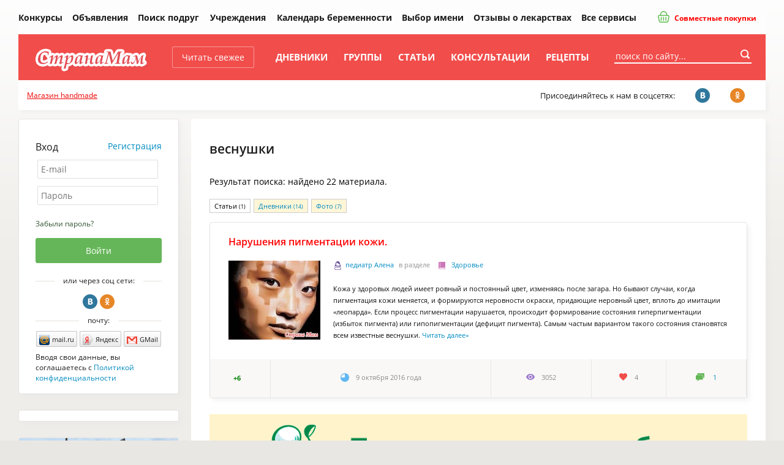

--- FILE ---
content_type: text/html; charset=windows-1251
request_url: https://www.stranamam.ru/tags/11271/
body_size: 13757
content:
  <!DOCTYPE html PUBLIC "-//W3C//DTD XHTML 1.0 Transitional//EN" "http://www.w3.org/TR/xhtml1/DTD/xhtml1-transitional.dtd">
<html xmlns="http://www.w3.org/1999/xhtml">
<head>
  <meta http-equiv="Content-Type" content="text/html; charset=windows-1251" />
  <title>веснушки - Страна Мам</title>
        <meta name="keywords" content="веснушки"/>
      <meta name="description" content="веснушки"/>
      <meta name="viewport" content="width=device-width, initial-scale=1" />
    
  <link rel="preload" href="https://www.stranamam.ru/css/new/fonts.css" as="style">
  
  <link href="https://www.stranamam.ru/css/new/main.min.css?v=2.12" rel="stylesheet" type="text/css" />
    <link href="https://www.stranamam.ru/css/new/responsive.min.css?v=1.27" rel="stylesheet" type="text/css" />

  
  <!--[if lte IE 8]>
  <link href="https://www.stranamam.ru/css/new/ie.css" rel="stylesheet" type="text/css" />
  <![endif]-->

  <meta name="SKYPE_TOOLBAR" content="SKYPE_TOOLBAR_PARSER_COMPATIBLE" />

  
  <meta property="fb:app_id" content="497428053723194" />

  <meta property="og:site_name" content="Страна Мам" />
  <meta property="og:type" content="article" />
  <meta property="twitter:card" content="summary_large_image" />
  <meta property="twitter:site" content="@stranamam" />

          <meta property="og:description" content="веснушки" />
  <meta property="vk:description" content="веснушки" />
  <meta property="twitter:description" content="веснушки" />
      

  

  <!--[if IE 8]>
  <link href="https://www.stranamam.ru/css/ie8v2.css" rel="stylesheet" type="text/css" />
  <![endif]-->
    <script type="text/javascript" src="https://www.stranamam.ru/js/libs4.js?v=0.6"></script>
    <script type="text/javascript" src="https://www.stranamam.ru/js/common18.js?v=2.35"></script>
  <script type="text/javascript" src="https://www.stranamam.ru/js/new/common.js?v=0.2"></script>
  <script type="text/javascript" src="https://www.stranamam.ru/js/new/mobile.js?v=1.8"></script>

  
  
    
    
  
  
  
  
  
          
  
    <script src="https://login.mediafort.ru/jslogin.php?mode=autologin&site=stranamam" type="text/javascript"></script>
  
  

  
  
  <!-- Yandex.RTB -->
  <script>window.yaContextCb=window.yaContextCb||[]</script>
  <script src="https://yandex.ru/ads/system/context.js" async></script>

  <link rel="apple-touch-icon" sizes="57x57" href="https://i.stranamam.ru/i/apple-touch-icon-57x57.png">
  <link rel="apple-touch-icon" sizes="114x114" href="https://i.stranamam.ru/i/apple-touch-icon-114x114.png">
  <link rel="apple-touch-icon" sizes="72x72" href="https://i.stranamam.ru/i/apple-touch-icon-72x72.png">
  <link rel="apple-touch-icon" sizes="144x144" href="https://i.stranamam.ru/i/apple-touch-icon-144x144.png">
  <link rel="apple-touch-icon" sizes="60x60" href="https://i.stranamam.ru/i/apple-touch-icon-60x60.png">
  <link rel="apple-touch-icon" sizes="120x120" href="https://i.stranamam.ru/i/apple-touch-icon-120x120.png">
  <link rel="apple-touch-icon" sizes="76x76" href="https://i.stranamam.ru/i/apple-touch-icon-76x76.png">
  <link rel="apple-touch-icon" sizes="152x152" href="https://i.stranamam.ru/i/apple-touch-icon-152x152.png">
  
  
  <script>
    var spart='';
    var servertime = 1769694658;
    var current_user_id = 0;
    var current_user_rating = 0;
  </script>

  
  </head>
<body  >
    <!-- Yandex.Metrika counter -->
  <script type="text/javascript">
    if (screen.width > 980) {
      (function(m,e,t,r,i,k,a){m[i]=m[i]||function(){(m[i].a=m[i].a||[]).push(arguments)};
      m[i].l=1*new Date();k=e.createElement(t),a=e.getElementsByTagName(t)[0],k.async=1,k.src=r,a.parentNode.insertBefore(k,a)})
      (window, document, "script", "https://mc.yandex.ru/metrika/tag.js", "ym");

      ym(26287980, "init", {
        clickmap:true,
        trackLinks:true,
        accurateTrackBounce:true,
        webvisor:true,
        params: {
          
          ip_address: "3.17.204.119",
                                                  
        }
      });
    } else {
      setTimeout(() => {
        (function(m,e,t,r,i,k,a){m[i]=m[i]||function(){(m[i].a=m[i].a||[]).push(arguments)};
        m[i].l=1*new Date();k=e.createElement(t),a=e.getElementsByTagName(t)[0],k.async=1,k.src=r,a.parentNode.insertBefore(k,a)})
        (window, document, "script", "https://mc.yandex.ru/metrika/tag.js", "ym");

        ym(26287980, "init", {
          clickmap:true,
          trackLinks:true,
          accurateTrackBounce:true,
          webvisor:true,
          params: {
              
            ip_address: "3.17.204.119",
                                                                      
          }
        });
      }, 5000);
    }
  </script>
  <noscript><div><img src="https://mc.yandex.ru/watch/26287980" style="position:absolute; left:-9999px;" alt="" /></div></noscript>
  <!-- /Yandex.Metrika counter -->
  
  <script type="text/javascript">
    // liveinternet
    new Image(1, 1).src = "//counter.yadro.ru/hit;womanmediafort?r" + escape(document.referrer) + ((typeof(screen) == "undefined") ? "" : ";s" + screen.width + "*" + screen.height + "*" + (screen.colorDepth ? screen.colorDepth : screen.pixelDepth)) + ";u" + escape(document.URL) + ";" + Math.random();
  </script>

  <!-- Rating@Mail.ru counter -->
  <script type="text/javascript">
    var _tmr = window._tmr || (window._tmr = []);
    _tmr.push({id: "1717484", type: "pageView", start: (new Date()).getTime()});
    (function (d, w, id) {
      if (d.getElementById(id)) return;
      var ts = d.createElement("script"); ts.type = "text/javascript"; ts.async = true; ts.id = id;
      ts.src = (d.location.protocol == "https:" ? "https:" : "http:") + "//top-fwz1.mail.ru/js/code.js";
      var f = function () {var s = d.getElementsByTagName("script")[0]; s.parentNode.insertBefore(ts, s);};
      if (w.opera == "[object Opera]") { d.addEventListener("DOMContentLoaded", f, false); } else { f(); }
    })(document, window, "topmailru-code");
  </script><noscript><div>
    <img src="//top-fwz1.mail.ru/counter?id=1717484;js=na" style="border:0;position:absolute;left:-9999px;" alt="" />
  </div></noscript>
  <!-- //Rating@Mail.ru counter -->



  <!-- Begin comScore Tag -->
  <script>
    var _comscore = _comscore || [];
    _comscore.push({c1: "2", c2: "20076055"});
    (function() {
      var s = document.createElement("script"), el = document.getElementsByTagName("script")[0];
      s.async = true;
      s.src = (document.location.protocol == "https:" ? "https://sb" : "http://b") + ".scorecardresearch.com/beacon.js";
      el.parentNode.insertBefore(s, el);
    })();
  </script>
  <noscript>
    <img src="http://b.scorecardresearch.com/p?c1=2&c2=20076055&cv=2.0&cj=1"/>
  </noscript>
  <!-- End comScore Tag -->
  
    
  
      
      <script type="text/javascript">
        if(screen.width > 800) {
          var url='https://beta.mediafort.ru/show.php?placeid=191&zone=&rnd='+Math.round(Math.random()*100000);
          document.write('<scr'+'ipt type="text/javascript" src="'+url+'"><\/scr'+'ipt>');
        }
      </script>
    
      
  <input type="radio" id="mobile-menu-radio" name="mobile-menu" value="menu" />
  <input type="radio" id="mobile-auth-radio" name="mobile-menu" value="auth" />
  <input type="radio" id="mobile-search-radio" name="mobile-menu" value="search" />
  <input type="radio" id="mobile-cat-radio" name="mobile-menu" value="cat" />
  <input type="radio" id="mobile-none-radio" name="mobile-menu" value="none" />

  <div id="mobile-menu-panel">
    <label for="mobile-menu-radio" id="mobile-menu-label" class="n-i-b n-icons-48-b n-icons-menu-b"></label>
    <label for="mobile-auth-radio" id="mobile-auth-label" class="n-i-b n-icons-48-b n-icons-user-b" style="position:relative">
          </label>
    <label for="mobile-search-radio" id="mobile-search-label" class="n-i-b n-icons-48-b n-icons-search48-b"></label>
    <label for="mobile-cat-radio" id="mobile-cat-label" class="n-i-b n-icons-48-b n-icons-cat-b"></label>
    <label for="mobile-none-radio" id="mobile-none-label"></label>
  </div>
  
  <label for="mobile-none-radio" id="mobile-none-bg" name="mobile-menu" value="none"></label>
    
  <div id="vtip">
    <img id="vtipArrow" src="https://i.stranamam.ru/i/tip-arrow.gif" alt=""><img id="vtipArrow2" class="d-none" src="https://i.stranamam.ru/i/tip-arrow-v.gif" alt="">
    <div id="toptip">
      <div id="bottomtip"><p id="texttip"></p></div>
    </div>
  </div>
  
  <div id="profiletip"></div>

  
  

  
  
  
  <div class="branding-container n-main-branding-container">
    <div class="n-main-menu-parent">    
              <noscript>
          <div class="disabled-js">У вас в браузере отключен Javascript, для корректной работы сайта требуется его включить.</div>
        </noscript>
        <div id="jswrongtime" class="d-none"></div>
      
      

      
      

      

      

      

      
      
      
      
            
      <div id="mainmenu">
  
  <table cellspacing="0" class="n-main-menu-table">
  <tr>
    <td class="n-main-menu-td n-main-menu-logo-td">
                  <a class="n-main-logo" href="https://www.stranamam.ru/"><img class="n-main-logo-img" src="https://i.stranamam.ru/i/menulogo.gif"></a>
    </td>

    <td class="n-main-menu-td n-main-menu-mobile-search-td">
      <div class="n-main-top-search n-main-mobile-search">
        <form class="n-main-top-search-form" action="https://www.stranamam.ru/search/" method="get" accept-charset="UTF-8">
          <input class="n-main-top-search-input" name="q" type="text" onfocus="if(this.value=='поиск по сайту...') this.value='';" value="поиск по сайту...">
          <button class="n-main-top-search-button n-i n-i-b n-icons-24-b" type="submit"></button>
        </form>
      </div>
    </td>
    <td class="n-main-menu-td">
      <a class="n-main-button-style1 n-main-top-menu-link n-main-new" href="https://www.stranamam.ru/">Читать свежее</a></td>
    <td class="n-main-menu-td"><a class="n-main-top-menu-link" href="https://www.stranamam.ru/blogs/">Дневники</a></td>
    <td class="n-main-menu-td"><a class="n-main-top-menu-link" href="https://www.stranamam.ru/communities/">Группы</a></td>
    <td class="n-main-menu-td"><a class="n-main-top-menu-link" href="https://www.stranamam.ru/articles/">Статьи</a></td>
    <td class="n-main-menu-td">
              <a class="n-main-top-menu-link" href="https://www.stranamam.ru/qa/">Консультации</a>
          </td>
    <td class="n-main-menu-td"><a class="n-main-top-menu-link" href="https://www.stranamam.ru/showrecipes/all/" rel="nofollow" target="_blank">Рецепты</a></td>
    <td class="n-main-menu-td" id="mmenu_more">
      <div id="ddsprav">
        <span class="n-main-hide">Ещё</span>

        <div>
          <ul class="n-main-menu-extra">
            <li class="n-main-menu-extra-child">
              <a class="n-main-menu-extra-child-a n-main-menu-extra-child-a-first" href="https://www.stranamam.ru/contests/">Конкурсы</a>
            </li>
            <li class="n-main-menu-extra-child">
              <a class="n-main-menu-extra-child-a" href="https://www.stranamam.ru/board/">Объявления</a></li>
            <li class="n-main-menu-extra-child">
              <a class="n-main-menu-extra-child-a" href="https://www.stranamam.ru/users/">Поиск подруг</a></li>
          </ul>
          <div class="n-main-menu-dropdown">
            <b class="n-main-menu-extra-child n-main-menu-dropdown-active">
              <div class="n-main-menu-dropdown-parent">Учреждения</div>

              <ul class="n-main-menu-dropdown-ul">
                <li class="n-main-menu-dropdown-li">
                  <a class="n-main-menu-dropdown-a" href="https://www.stranamam.ru/catalog/roddoma/">Роддома</a></li>
                <li class="n-main-menu-dropdown-li">
                  <a class="n-main-menu-dropdown-a" href="https://www.stranamam.ru/catalog/detsady/">Детские сады</a></li>
                <li class="n-main-menu-dropdown-li">
                  <a class="n-main-menu-dropdown-a" href="https://www.stranamam.ru/catalog/shkoly/">Школы</a></li>
              </ul>
            </b>
          </div>
          <b class="n-main-hide">Будущей маме:</b>
          <ul>
            <li class="n-main-menu-extra-child">
              <a class="n-main-menu-extra-child-a" href="https://www.stranamam.ru/calendar/">Календарь беременности</a></li>
            <li class="n-main-menu-extra-child">
              <a class="n-main-menu-extra-child-a" href="https://www.stranamam.ru/names/">Выбор имени</a></li>
            <li class="n-main-menu-extra-child">
              <a class="n-main-menu-extra-child-a" href="https://www.stranamam.ru/medicines/">Отзывы о лекарствах</a></li>
            <li class="n-main-menu-extra-child">
              <a class="n-main-menu-extra-child-a" href="https://www.stranamam.ru/services/">Все сервисы</a></li>
          </ul>
        </div>

        <div class="n-main-joint-purchases">
          <a href="http://www.delaempokupki.ru/" target="_blank" rel="nofollow" class="red n-main-joint-purchases-a"><span class="n-icons-joint-purchases n-main-joint-purchases-icon n-i"></span> Совместные покупки</a>
        </div>

      </div>
      <a href="#" class="n-main-hide">Ещё</a></td>
  </tr>
  </table>

  <div class="n-main-socnet n-main-socnet-mobile">
    <div class="n-main-socnet-left">
      Присоединяйтесь к нам в соцсетях:
    </div>
    <div class="n-main-socnet-buttons">
      <a href="http://vk.com/stranamamru" target="_blank" class="stop-vk n-main-soc-button"><span class="n-main-soc-text">ВКонтакте</span>&nbsp;<span class="n-main-soc-icon n-icons-vk n-i2"></span></a>
      <a href="http://www.ok.ru/group/51165071933528" target="_blank" class="stop-ok n-main-soc-button"><span class="n-main-soc-text">facebook</span>&nbsp;<span class="n-main-soc-icon n-icons-ok n-i2"></span></a>
      <a href="https://www.facebook.com/stranamamru/" target="_blank" class="stop-fb n-main-soc-button"><span class="n-main-soc-text">Одноклассники</span>&nbsp;<span class="n-main-soc-icon n-icons-fb n-i2"></span></a>
    </div>
  </div>

  <label for="mobile-search-radio" class="n-main-top-search-toggle n-icons-search15-b n-i-b n-icons-15-b"></label>
  <label for="mobile-none-radio" class="n-main-top-search-toggle-hide"></label>
  <div id="topSearchForm" class="fr n-main-top-search">
    <form class="n-main-top-search-form" action="https://www.stranamam.ru/search/" method="get" accept-charset="UTF-8">
      <input class="n-main-top-search-input" name="q" type="text" onfocus="if(this.value=='поиск по сайту...') this.value='';" value="поиск по сайту...">
      <button class="n-main-top-search-button n-i n-i-b n-icons-24-b" type="submit"></button>
    </form>
  </div>
</div>


      
            
          </div> 

    
    
      <script type="text/javascript">
        if (screen.width <= 980) {
          var url = 'https://beta.mediafort.ru/show.php?placeid=178&zone=&rnd=' + Math.round(Math.random() * 100000);
          document.write('<scr' + 'ipt type="text/javascript" src="' + url + '"><\/scr' + 'ipt>');
        }
      </script>
    
    
    
    <script type="text/javascript">
      if(screen.width < 800) {
        var url='https://beta.mediafort.ru/show.php?placeid=145&zone=&rnd='+Math.round(Math.random()*100000);
        document.write('<scr'+'ipt type="text/javascript" src="'+url+'"><\/scr'+'ipt>');
      }
    </script>
    

    <div class="n-main-menu-extra-down">
      <div>
        
        
        <div>
          
          <div class="n-main-mobile-logo-block">
            <a class="n-main-mobile-logo" href="https://www.stranamam.ru/"><img width="178" height="47" src="https://i.stranamam.ru/i/new/logo_mobile.png" alt=""></a>
          </div>
          
          <div class="fc n-main-socnet">
            <div class="n-main-hide">
              
                            <a href="http://www.delaempokupki.ru/" target="_blank" rel="nofollow" class="red">Совместные покупки</a>
                          </div>
            <div class="n-main-socnet-left">
              <span id="last-ad-link-block" class="n-main-last-ad-link">
                <a class="red" href="https://www.hobbyportal.ru/" target="_blank" rel="nofollow">Магазин handmade</a>
              </span>
              <span id="default-soc-text">
                  Присоединяйтесь к нам в соцсетях:
              </span>
            </div>
            <div id="top-soc-buttons" class="n-main-socnet-buttons">
                <span class="n-main-join-soc-text">Присоединяйтесь к нам в соцсетях:</span>
                <a href="http://vk.com/stranamamru" target="_blank" class="stop-vk n-main-soc-button" rel="nofollow"><span class="n-main-soc-text">ВКонтакте</span>&nbsp;<span class="n-main-soc-icon n-icons-vk n-i2"></span></a>
                <a href="http://www.ok.ru/group/51165071933528" target="_blank" class="stop-ok n-main-soc-button" rel="nofollow"><span class="n-main-soc-text">facebook</span>&nbsp;<span class="n-main-soc-icon n-icons-ok n-i2"></span></a>
                
            </div>
            <script type="text/javascript">
              (function hideblock() {
                var default_soc_text_obj = document.getElementById('default-soc-text');
                var last_ad_link_obj = document.getElementById('last-ad-link-block');
                var top_soc_buttons_obj = document.getElementById('top-soc-buttons');
                var count_childs = 0;
                var childs_length = last_ad_link_obj.childNodes.length;
                for (var i = 0; i < childs_length; i++) {
                  var child = last_ad_link_obj.childNodes[i];
                  if(child.tagName) count_childs++;
                }
                if (count_childs == 0) {
                  last_ad_link_obj.className += ' n-main-hide';
                } else {
                  default_soc_text_obj.className += ' n-main-hide';
                  top_soc_buttons_obj.className += ' n-main-socnet-buttons-right';
                }
              }());
            </script>
          </div>
          <div class="fl n-main-hide read-fresh">
            <div class="fl">
              <a href="https://www.stranamam.ru/" class="refresh">Читать свежее</a>
            </div>
            
          </div>
        </div>
        <table class="n-main-hide" align="center">
        <tr>
          <td>
            

            
            
                      </td>
        </tr>
        </table>
      </div>
    </div>

    <div id="container">
      

      
      

              <!--[if IE 6]>
        <div id="top-browser-str" style="background:#ffff00;color:#000;padding:7px 0px 4px;border-bottom:1px solid #bb0;padding-left:15px;font-size:14px;">
          <strong>Внимание! </strong>Вы используете устаревший браузер Internet Explorer 6, рекомендуем обновить его.
          <a style="color:blue" href="https://www.stranamam.ru/oldbrowser/">Узнать как обновить</a></div>
        <![endif]-->
        
      
      

      <div id="all" class="clear">
        <div id="main-b" class="main-b clear">
          <div id="main">
            <div>
              <div class="merries">
                                                
                <script type="text/javascript">
                  if (screen.width > 800) {
                    var url = 'https://beta.mediafort.ru/show.php?placeid=88&zone=&rnd=' + Math.round(Math.random() * 100000);
                    document.write('<scr' + 'ipt type="text/javascript" src="' + url + '"><\/scr' + 'ipt>');
                  }
                </script>
                            
              </div>

                              
                

                
              


<div class="tags-search maincolumn n-main-right-wide-rounded-block n-main-content-block">
  <div class="adsrem0">    
    <script type="text/javascript">
      var url='https://beta.mediafort.ru/show.php?placeid=113&zone=&rnd='+Math.round(Math.random()*100000);
      document.write('<scr'+'ipt type="text/javascript" src="'+url+'"><\/scr'+'ipt>');
    </script>

    <h1>веснушки</h1>
      
    Результат поиска: найдено 22 
          материала.
        
    <br>
    <br>
	
    <div class="tabs n-users-tabs-style2" style="padding-bottom:10px">
              <a href="https://www.stranamam.ru/tags/article/11271/" class="n-users-tabs-style2-item active">Статьи <small>(1)</small></a>
                    <a href="https://www.stranamam.ru/tags/post/11271/" class="n-users-tabs-style2-item">Дневники <small>(14)</small></a>
                    <a href="https://www.stranamam.ru/tags/photo/11271/" class="n-users-tabs-style2-item">Фото <small>(7)</small></a>
                      </div>

              <div class="tabcontent">
	<div class="mainlist">
    <div class="postlist">
            
              
    
    <div class="item n-main-center-rounded-block">				   
      <div class="title n-main-article-title">
        <a target="_blank" href="https://www.stranamam.ru/article/11924346/" class="red n-main-article-title-a">Нарушения пигментации кожи.</a>
              </div>

      <div class="p n-main-article-content">	
                  <a target="_blank" href="https://www.stranamam.ru/article/11924346/" class="n-main-article-content-image"><img alt="Нарушения пигментации кожи." src="https://st1.stranamam.ru/data/cache/2016oct/09/30/20746783_85402-300x0.jpg" class="n-main-article-content-image-img" /></a>
                <div class="n-main-article-content-right n-main-article-content-text-wimg">
          <div class="n-main-article-title-username">
                          <a rel="nofollow" href="https://www.spletenie.ru/users/pediatr-alena/stranamam/" class="n-i-b n-icons-15-b girl n-main-article-title-username-a rel-profile">педиатр Алена</a>
            
                          в разделе <a target="_blank" class="book n-main-article-title-category n-icons-15-b n-i-b n-icons-book-b" href="https://www.stranamam.ru/cat/zdorovje/">Здоровье</a>
                                  </div>
          <div class="n-main-article-content-text">
            Кожа у здоровых людей имеет ровный и постоянный цвет, изменяясь после загара. Но бывают случаи, когда пигментация кожи меняется, и формируются неровности окраски, придающие неровный цвет, вплоть до имитации «леопарда». Если процесс пигментации нарушается, происходит формирование состояния гиперпигментации (избыток пигмента) или гипопигментации (дефицит пигмента). Самым частым вариантом такого состояния становятся всем известные веснушки.  <a href="https://www.stranamam.ru/article/11924346/" class="more"><span>Читать&nbsp;далее</span>&raquo;</a>
          </div>
        </div>
      </div>		
        
<table class="info n-main-post-info" cellspacing="0">
<tr>
  <td nowrap class="l n-main-post-info-item n-main-post-vote" id="vote11924346"><div class="n-main-vote-counter" style="padding-right:10px;">
  <b class="green">      +6</b>
</div>

</td>
  <td nowrap class="date n-main-post-info-item n-main-post-date n-i-b n-m-r-10-b n-icons-15-b n-icons-time-b">9 октября 2016 года</td>
  <td class="n-main-post-info-item n-main-post-views"><span class="views n-i-b n-icons-views-b n-m-r-10-b n-icons-15-b">3052</span></td>
  <td class="n-main-post-info-item n-main-post-favs"><span class="favs n-i-b n-icons-favs-b n-m-r-10-b n-icons-15-b">4</span></td>
  <td class="r n-main-post-info-item n-main-post-comments n-i-b n-m-r-10-b n-icons-15-b n-icons-comments-b" nowrap>
                  <a href="https://www.stranamam.ru/article/11924346/#comments" class="cms">1 <span class="n-main-show-mobile">комментарий</span></a>
            </td>
</tr>				
</table>						
    </div>
        <div class="clear"></div>

<div style="margin-bottom: 26px;">
  <a href="https://www.stranamam.ru/s-beta/1104" target="_blank">
    <img src="https://i.stranamam.ru/i/povarenok-widget.gif?v=2" alt="" style="width: 100%">
  </a>
  <img src="https://beta.mediafort.ru/textclick.php?id=1104&mode=view" style="position: absolute; width: 1px; height: 1px;">
</div>


  </div>
	</div>
	    <br class="clear">
  <br>
</div>                
    <a class="n-main-underline" href="https://www.stranamam.ru/tags/">Список всех тэгов</a>
  </div>
</div>

  <div id="beta_place_122"></div>
  <script type="text/javascript">
    (function() {
      var bsa = document.createElement('script');
      bsa.type = 'text/javascript';
      bsa.async = true;
      bsa.src = 'https://beta.mediafort.ru/show.php?async=1&placeid=122&zone=&rnd=' + Math.round(Math.random() * 100000);
      (document.getElementsByTagName('head')[0] || document.getElementsByTagName('body')[0]).appendChild(bsa);
    })();
  </script>

</div>
</div><!-- end main -->
</div><!-- end main-b -->

  <div id="left-b">
      <noindex>
          <noindex>

<div id="authForm">
<div class="login_mediafort_guest n-main-left-rounded-block n-main-login-guest">


<div class="n-main-auth-title">
    <span class="n-main-auth-enter">Вход</span> <a href="https://login.mediafort.ru/invite/stranamam/?wf=tl" class="n-main-auth-title-reg">Регистрация</a>
</div>

<div class="toplogin2">
<div class="n-main-auth-inputs">
<form action="https://login.mediafort.ru/login/submit/" method="post">

<input type="hidden" name="backurl" value="https://www.stranamam.ru/tags/11271/">
<input type="hidden" name="site" value="stranamam">
	
	<div style="padding-left:3px;">
	<table cellpadding="0" cellspacing="0">
	<tr>
	<td width="62" class="n-main-hide" style="font-size:14px;color:#444;vertical-align:middle;">E-mail:</td>
	<td><input type="text" id="tl_login_id" onfocus="this.placeholder='';" placeholder="E-mail" name="login" class="txt n-styles-input-rounded1 n-main-login-input"></td>
	</tr>
	<tr>
	<td colspan="2" style="height:12px;"></td>
	</tr>
	<tr>
	<td class="n-main-hide" style="font-size:14px;color:#444;vertical-align:middle;">Пароль:</td>
	<td><input type="password" name="password" onfocus="this.placeholder='';" placeholder="Пароль" id="tl_pwd_id" class="txt n-styles-input-rounded1 n-main-login-input"></td>
	</tr>
	<tr>
	<td colspan="2" style="height:12px;"></td>
	</tr>
	</table>
	</div>
	
	<table class="n-main-table-block">
	<tr class="n-main-tr-block">
	<td class="n-main-td-block n-main-auth-rememberpass" width="121" style="padding-top:10px;"><a href="https://www.stranamam.ru/remind/" style="font-size:12px;color:#353;">Забыли пароль?</a></td>
	<td class="n-main-td-block" align="right"><input type="submit" class="el-btn n-main-button-style2 n-main-auth-button-enter" value="Войти"></td>
	</tr>
	</table>
	
	</form>
</div>
</div>



<div class="toplogin3">

	<div class="n-main-hide" style="text-align:center;padding: 10px 14px 5px 0;">
		<a rel="nofollow" href="https://login.mediafort.ru/invite/stranamam/?wf=tl" style="font-family: 'Trebuchet MS',Verdana,Arial;padding: 0 0 4px 2px;font-size:17px;">Зарегистрироваться</a>
	</div>

<div class="n-main-auth-extra">
        <div class="n-main-auth-title-extra"><span class="n-main-auth-title-extra-text">или через соц сети:</span><div class="n-main-auth-title-line"></div></div>

        <ul class="n-main-social-login">
            <li class="n-main-social-login-li"><a class="n-main-social-login-a n-icons-vk n-main-social-login-icon n-i2" href="https://login.mediafort.ru/oauth/vkontakte/stranamam/?backurl=https://www.stranamam.ru/tags/11271/">Вконтакте</a></li>
            
            <li class="n-main-social-login-li"><a class="n-main-social-login-a n-icons-ok n-main-social-login-icon n-i2" href="https://login.mediafort.ru/oauth/odnoklassniki/stranamam/?backurl=https://www.stranamam.ru/tags/11271/">Одноклассники</a></li>
        </ul>


        <div class="n-main-auth-title-extra"><span class="n-main-auth-title-extra-text">почту:</span><div class="n-main-auth-title-line"></div></div>

        <ul class="small-enter n-main-mails-login">
            <li class="n-main-mails-login-li"><a rel="nofollow" href="https://login.mediafort.ru/oauth/mailru/stranamam/?backurl=https://www.stranamam.ru/tags/11271/" class="se-mailru n-main-mails-login-a"><span class="n-main-mails-login-icon n-icons-mails-mailru n-i3-b">mail.ru</span></a></li>
            <li class="n-main-mails-login-li"><a rel="nofollow" href="https://login.mediafort.ru/oauth/yandex/stranamam/?backurl=https://www.stranamam.ru/tags/11271/" class="se-yandex n-main-mails-login-a"><span class="n-main-mails-login-icon n-icons-mails-yandex n-i3-b">Яндекс</span></a></li>
            <li class="n-main-mails-login-li"><a rel="nofollow" href="https://login.mediafort.ru/oauth/gmail/stranamam/?backurl=https://www.stranamam.ru/tags/11271/" class="se-gmail n-main-mails-login-a"><span class="n-main-mails-login-icon n-icons-mails-gmail n-i3-b">GMail</span></a></li>
        </ul>

				<div class="n-main-auth-title-extra-text" style="padding: 0;">Вводя свои данные, вы соглашаетесь с <a href="https://www.stranamam.ru/privacy-policy/">Политикой конфиденциальности</a></div>

</div>
</div>

</div> 




<div class="login_mediafort_user n-main-left-rounded-block n-main-login-mediafort n-main-hide">
<div class="toplogin1"><div class="n-main-login-mediafort-title">
Вход на сайт:
</div></div>
<div class="toplogin2">
<div class="n-main-login-mediafort-text">
<table>
<tr>
<td style="vertical-align:middle;"><img src="https://i.stranamam.ru/i/blank.gif" class="login_mediafort_avatar" style="border:2px solid #DDDDDD;"></td>
<td>&nbsp;</td>
<td class="n-main-login-mediafort-tdlogin" style="vertical-align:middle;"><strong class="login_mediafort_username"></strong></td>
</tr>
</table>
<br>
Вы можете <a class="n-main-login-mediafort-a" rel="nofollow" href="https://login.mediafort.ru/login/stranamam/?backurl=https://www.stranamam.ru/tags/11271/">войти на этот сайт</a>
под своим именем.
<br>
<br>
<a class="n-main-login-mediafort-alogout" rel="nofollow" href="https://login.mediafort.ru/logout/?site=stranamam">Выйти из системы Медиафорт</a>
</div>
</div>
</div> 


</div>



<script>
var login_mediafort_username = false;
var login_mediafort_avatar_url = false;
function login_mediafort_callback(username, avatar_url)
{
	login_mediafort_username = username;
	login_mediafort_avatar_url = avatar_url;
	
	$('.login_mediafort_hide').hide();
	$('.login_mediafort_avatar').attr('src', login_mediafort_avatar_url);	
	$('.login_mediafort_username').html(login_mediafort_username);
	$('.login_mediafort_guest').css('position','absolute').fadeOut(300);
	$('.login_mediafort_user').fadeIn(300);
	
	// in comments
	$('.login_mediafort_comments_guest').hide();
	$('.login_mediafort_comments_user').show();
	$('.login_mediafort_avatar').attr('src', login_mediafort_avatar_url);	
	$('.login_mediafort_username').html(login_mediafort_username);
}
if (typeof window.no_el_user !== 'undefined') {}
else {
  d = document;
  t = d.documentElement.firstChild;
  s = d.createElement("script");
  s.type = "text/javascript";
  s.src = "https://login.mediafort.ru/jslogin.php";
  s.setAttribute("async", "true");
  t.insertBefore(s, t.firstChild);
}
</script>



</noindex>
        </noindex>
      
  
  
      <div class="lefttags leftblock n-main-left-banner-wrapper">
      <div class="n-main-left-banner">
        <script type="text/javascript">
          var url = 'https://beta.mediafort.ru/show.php?placeid=29&zone=&rnd=' + Math.round(Math.random() * 100000);
          document.write('<scr' + 'ipt type="text/javascript" src="' + url + '"><\/scr' + 'ipt>');
        </script>
        
      </div>
    </div>
    <div class="clear"></div>
  
  <script type="text/javascript">
    if (screen.width>800) {
      var url='https://beta.mediafort.ru/show.php?placeid=159&zone=&rnd='+Math.round(Math.random()*100000);
      document.write('<scr'+'ipt type="text/javascript" src="'+url+'"><\/scr'+'ipt>');
    }
  </script>

  
    <div class="clear"></div>
    <div class="n-main-left-rounded-block n-main-left-banner-delta">
      <div id="delta_20"></div>
      <div class="clear"></div>
    </div>
    <script>
      $(function() {
        var scripturl = "https://delta.mediafort.ru/show.php?idp=20&ids=10&type=v&n=4&method=2&cu=0&xyz=544858";
        var js = document.createElement('script');
        js.src = scripturl;
        js.async = true;
        js.charset = 'UTF-8';
        var fjs = document.getElementsByTagName('script')[0];
        fjs.parentNode.insertBefore(js, fjs);
      });
    </script>
  

  <noindex>
  
    <style>
      .vigvam-widget-youtube {
        background: #fff;
        margin-bottom: 26px;
        border-radius: 4px;
        box-sizing: border-box;
        border: 1px solid #e4e4e4;
        -webkit-box-shadow: 5px 5px 5px 0 rgba(228,228,228,0.35);
        box-shadow: 5px 5px 5px 0 rgba(228,228,228,0.35);
        overflow: hidden;
      }

      .vigvam-widget-youtube__img img {
        width: 100%;
      }

      .vigvam-widget-youtube__body {
        padding: 20px;
      }

      .vigvam-widget-youtube__title a {
        font-weight: 700;
        font-size: 16px;
        color: #000;
        text-decoration: none;
      }

      .vigvam-widget-youtube__title a:hover {
        text-decoration: underline;
      }
    </style>
  

  <div class="vigvam-widget-youtube">
    <div class="vigvam-widget-youtube__img">
      <a href="https://www.youtube.com/channel/UCUnOUhrv_XfkPmbEuFzktJA?sub_confirmation=1" target="_blank" rel="nofollow">
        <img src="https://i.stranamam.ru/i/vigvam-dom.jpg" alt="">
      </a>
    </div>

    <div class="vigvam-widget-youtube__body">
      <div class="vigvam-widget-youtube__title">
        <a href="https://www.youtube.com/channel/UCUnOUhrv_XfkPmbEuFzktJA?sub_confirmation=1" target="_blank" rel="nofollow">Собираетесь строить дом? Подпишитесь на канал о строительстве</a>
      </div>

      
    </div>
  </div>
</noindex>

  <noindex>

  <style>
    .tl-house {
      background: #fff;
      padding: 20px;
      margin-bottom: 26px;
      border-radius: 4px;
      box-sizing: border-box;
      border: 1px solid #e4e4e4;
      box-shadow: 5px 5px 5px 0 rgba(228, 228, 228, 0.35);
    }

    .tl-house__title {
      display: block;
      margin: 0 0 15px 0;
      padding: 0;
      text-align: center;
      color: #000;
      font-size: 17px;
      font-weight: bold;
      font-style: normal;
      text-decoration: none;
    }

    .tl-house__img,
    .tl-house__qr {
      display: block;
      text-align: center;
      margin-bottom: 15px;
    }

    .tl-house__img img,
    .tl-house__qr img {
      max-width: 100%;
    }

    p.tl-house__text {
      font-size: .8125em;
      line-height: 170%;
      padding: 0;
      margin: 0 0 15px 0;
    }

    .btn-tl {
      display: block;
      width: 100%;
      padding: 10px 15px;
      font-size: 15px;
      font-weight: bold;
      color: #fff;
      text-align: center;
      background: #039BE5;
      border-radius: 24px;
      text-decoration: none;
      box-sizing: border-box;
      -webkit-transition: opacity 0.2s;
      transition: opacity 0.2s;
    }

    .btn-tl::after {
      content: '';
      display: inline-block;
      vertical-align: middle;
      width: 20px;
      height: 15px;
      margin-left: 10px;
      background: url('https://i.stranamam.ru/i/telegram.svg') no-repeat center;
      background-size: contain;
    }

    .btn-tl:hover {
      opacity: 0.8;
      color: #fff;
    }

    @media (max-width: 980px) {
      .tl-house__title {
        margin: 0 0 20px 0;
      }

      .tl-house__qr {
        display: none;
      }

      .tl-house__img {
        display: block;
      }
    }
  </style>


<div class="tl-house">
  <a class="tl-house__title" href="https://t.me/+avLC1L2PoD43NmYy" target="_blank">Детскому смеху нужно больше места</a>

  <a class="tl-house__img" href="https://t.me/+avLC1L2PoD43NmYy" target="_blank">
    <img src="https://i.stranamam.ru/i/telegram-vigvam.png?v=2" alt="">
  </a>

  <p class="tl-house__text">
    Надоело ютиться в квартире? Пора в свой дом с собственным двором! В нашем телеграм-канале рассказываем, как построить тёплый и надёжный дом для семьи.
  </p>

  <div class="tl-house__qr">
    <img src="https://i.stranamam.ru/i/telegram-vigvam-qr.png?v=2" alt="">
  </div>

  <div class="tl-houser__btn">
    <a class="btn-tl" href="https://t.me/+avLC1L2PoD43NmYy" target="_blank">Перейти на канал</a>
  </div>
</div>
</noindex>

  <div class="block-new-videos n-main-left-rounded-block">
  <div class="label label-violet n-main-styled-title n-main-styled-title-blue-bg2">Свежее видео</div>
  <div class="video">
          <a href="https://www.stranamam.ru/post/14191992/">
        <img src="https://st1.stranamam.ru/data/cache/2019jun/18/24/25483231_80401-220x0.jpg" alt="Как правильно хвалить ребенка (11-12 месяцев)">
      </a>
        <p class="videos-txt"><a href="https://www.stranamam.ru/post/14191992/">Как правильно хвалить ребенка (11-12 месяцев)</a></p>
  </div> 
</div>


  
  
  <div class="n-main-right-rounded-block">
  <h2 class="label label-violet n-main-styled-title n-main-styled-title-search-recipes-bg2 n-main-contests-header">
    <span>Поиск рецептов</span>
  </h2>
  <form action="https://www.stranamam.ru/showrecipes/search/" target="_blank" id="search-recipes">
    <input name="name" placeholder="Название блюда" class="name-search">
    <input type="submit" value="Найти рецепты" class="btn168 n-main-button-ok">
    <br/>
    <a href="https://www.stranamam.ru/showrecipes/search-ing/?ing=1" rel="nofollow" target="_blank" >
      Поиск по ингредиентам
    </a>
  </form>
</div>

  <div id="leftSearchButton" class="n-main-search-site">
    <div><a class="n-i-b n-icons-24-b n-icons-search-b n-main-search-site-link" href="/search/">Поиск по сайту</a></div>
      </div>

  
  

  <div id="leftMenu" class="leftmenu leftblock n-main-left-rounded-block n-main-left-menu">
    <a class="n-main-left-menu-link n-main-left-menu-link-blue" href="https://www.stranamam.ru/welcome/">Тур по сайту</a>
    <br />
    <a class="n-main-left-menu-link n-main-left-menu-link-red" href="https://www.stranamam.ru/community/90/">Обсуждение проекта</a>
    <br />
    <a class="n-main-left-menu-link" href="https://www.stranamam.ru/community/88/">Новости проекта</a>
    <br />
    <a class="n-main-left-menu-link" href="https://www.stranamam.ru/rules/">Правила</a>
    <br />
    <a class="n-main-left-menu-link" href="https://www.stranamam.ru/help/">Помощь</a>
    <br />
    <br>
    <a class="n-main-left-menu-link n-main-left-menu-link-blue" href="https://www.stranamam.ru/contests/">Конкурсы</a>
    <br />
    <a class="n-main-left-menu-link n-main-left-menu-link-red" href="https://www.stranamam.ru/albums/">Новые фото</a>
    <br />
    <a class="n-main-left-menu-link" href="https://www.stranamam.ru/top/">Самое интересное</a>
    <br />
    <a class="n-main-left-menu-link" href="https://www.stranamam.ru/tests/">Тесты</a>
    <br />
    <a class="n-main-left-menu-link" href="https://www.stranamam.ru/polls/">Опросы</a>
    <br />
    <a class="n-main-left-menu-link" href="https://www.stranamam.ru/allregions/">Страны и регионы</a>
    <br>
    <br />
    <a class="n-main-left-menu-link" href="https://www.stranamam.ru/board/">Доска объявлений</a>
    <br />
    <br>
    <a class="n-main-left-menu-link n-main-left-menu-link-green" href="https://www.stranamam.ru/catalog/roddoma/">Роддома</a>
    <br />
    <a class="n-main-left-menu-link n-main-left-menu-link-green" href="https://www.stranamam.ru/catalog/detsady/">Детские сады</a>
    <br />
    <a class="n-main-left-menu-link n-main-left-menu-link-green" href="https://www.stranamam.ru/catalog/shkoly/">Школы</a>
  </div>

      
    

    

    <div class="lefttags leftblock">
      
      <script type="text/javascript">
        var url='https://beta.mediafort.ru/show.php?placeid=34&zone=&rnd='+Math.round(Math.random()*100000);
        document.write('<scr'+'ipt type="text/javascript" src="'+url+'"><\/scr'+'ipt>');
      </script>

      <div class="n-main-left-banner-wrapper">
        <div id="beta_place_34" class="n-main-left-banner"></div>
      </div>

              
          <div class="clear"></div>
          <div id="delta_display"></div>
          <script>
            $(function() {
              var scripturl = "https://www.stranamam.ru/service/display/";
              var js = document.createElement('script');
              js.src = scripturl;
              js.async = true;
              js.charset = 'UTF-8';
              var fjs = document.getElementsByTagName('script')[0];
              fjs.parentNode.insertBefore(js, fjs);
            });
          </script>
          <div class="clear"></div>
        
          </div>

    
    
   

  <div class="clear"></div>
  <div id="vkfb" class="vkfb n-main-left-rounded-block">
    <div class="n-main-vkfb">
      
      <div id="vk_groups"></div>
      
    </div>
  </div>
  <div class="clear" id="sidebar-scroll-start"  style="height:1px;"></div>
</div><!-- end left b -->
<div class="clear" id="sidebar-scroll-end" style="height:1px;"></div>

  <noindex>
    <div class="n-main-hide-mobile" style="margin:30px auto 20px;">
      <script type="text/javascript">
        var url = 'https://beta.mediafort.ru/show.php?placeid=62&zone=&rnd=' + Math.round(Math.random() * 100000);
        document.write('<scr' + 'ipt type="text/javascript" src="' + url + '"><\/scr' + 'ipt>');
      </script>

      
    </div>
  </noindex>



  
    <div class="clear"></div>
    <div class="n-main-center-rounded-block" style="padding:20px 0">
      <div id="delta_19"></div>
      <div class="clear"></div>
    </div>
    <style type="text/css">
      #delta_19 {
        height: 138px;
        overflow: hidden;
      }
      #delta_19 a {
        display: block;
        font-family: sans-serif;
        line-height: 15px;
        text-decoration: none;
        color: black;
        text-align: center;
        padding: 0 10px;
        height: 138px;
        overflow: hidden;
      }
      #delta_19 a:hover {
        color: #ff0036;
      }
      #delta_19 img {
        width: 80px;
        height: 70px;
        margin: 0 0 5px 0;
        border: 1px solid #777;
      }
      #delta_19 span {
        display: block;
        font-size: 14px;
        font-weight: bold;
        overflow: hidden;
        text-decoration: underline;
      }
      #delta_19 em {
        display: none;
      }
      #delta_19 a div {
        clear: both;
      }
      #delta_19 .d-teaser {
        float: left;
        width: 20%;
      }
      @media (min-width: 1190px) {
        #delta_19 .d-teaser {
          width: 200px;
        }
      }
      @media (min-width: 1200px) {
        #delta_19 .d-teaser {
          width: 213px;
        }
      }
    </style>
    <script>
      $(function() {
        var scripturl = "https://delta.mediafort.ru/show.php?idp=19&ids=10&type=h&n=6&method=2&cu=0&xyz=575684";
        var js = document.createElement('script');
        js.src = scripturl;
        js.async = true;
        js.charset = 'UTF-8';
        var fjs = document.getElementsByTagName('script')[0];
        fjs.parentNode.insertBefore(js, fjs);
      });
    </script>
  



<div id="newfooter">
  <div class="n-main-footer">
    <table cellspacing="0" width="100%">
    <tr>
      <td class="n-main-footer-td n-main-footer-td1">
        <a href="https://www.stranamam.ru"><img src="https://i.stranamam.ru/i/new/logof.png"></a>
        <div class="n-main-footer-col1">
          
          <a class="n-main-button-style5 n-main-footer-new" href="https://www.stranamam.ru/">Читать свежее</a>
        </div>
      </td>
      <td class="n-main-footer-td n-main-footer-td2">
        <div class="n-main-footer-col2">
          <a href="https://www.stranamam.ru/adv/" class="n-main-footer-a n-bold">Реклама на сайте</a>
          <br>
          <a href="https://www.stranamam.ru/contacts/" class="n-main-footer-a n-bold">Контакты</a>
        </div>
      </td>
      <td class="n-main-footer-td n-main-footer-td3">
        <table width="100%" align="center">
        <tr>
          <td class="n-main-footer-td3-td1">
            <a class="fbold bhelp n-main-footer-a n-bold" href="https://www.stranamam.ru/help/">Помощь</a>

            <div class="foot18">
              <a href="https://www.stranamam.ru/rules/" class="n-main-footer-a">Правила сайта</a><br>
              <a href="https://www.stranamam.ru/direction/" class="n-main-footer-a">Администрация сайта</a><br>
              <a href="https://www.stranamam.ru/welcome/" class="n-main-footer-a">Тур по сайту</a><br>
              <a href="https://www.stranamam.ru/feedback/" class="n-main-footer-a">Обратная связь</a><br>
              <a href="https://www.stranamam.ru/privacy-policy/" class="n-main-footer-a">Политика конфиденциальности</a>
            </div>
          </td>
          <td  class="n-main-footer-td3-td2">
                      </td>
          <td class="n-main-footer-td3-td3"></td>
        </tr>
        </table>
      </td>
    </tr>
    </table>
  </div>
</div>


<div id="footer-sites" >
  <div id="mediafort_sites"></div>
  <script type="text/javascript">
    (function() {
      window.mediafort_site = 'stranamam';
      var bsa = document.createElement('script');
      bsa.type = 'text/javascript';
      bsa.async = true;
      bsa.charset = 'utf-8';
      bsa.src = 'https://login.mediafort.ru/js/allsites.js';
      bsa.onload = function() {
        var $m = $($('#mediafort_sites div table').get(1)).attr('id','footer-mediafort');
        $m.find('td:first').attr('id','footer-mediafort-logo');
        $m.find('a:first').attr('id','footer-mediafort-logo-a');
        var $ms = $m.parent().next();
        $ms.attr('id','footer-mediafort-sites');
        $ms.find('td').find('a:first').addClass('footer-mediafort-sites-a-img');
      };
      (document.getElementsByTagName('head')[0] || document.getElementsByTagName('body')[0]).appendChild(bsa);
    })();
  </script>
</div>

<div class="n-main-copyright">
  <div class="n-main-copyright-text">&copy; 2009&ndash;2026, проект компании &laquo;<a href="http://www.mediafort.ru/">Медиафорт</a>&raquo;</div>
   
      <div class="n-main-counters">
      <img src="https://counter.rambler.ru/top100.cnt?1884222" alt="" width="1" height="1" border="0" style="position:absolute;">
<script type="text/javascript"><!--
  new Image().src = "https://counter.yadro.ru/hit;stranamam?r" +
    escape(document.referrer) + ((typeof(screen) == "undefined") ? "" :
    ";s" + screen.width + "*" + screen.height + "*" + (screen.colorDepth ?
      screen.colorDepth : screen.pixelDepth)) + ";u" + escape(document.URL) +
    ";" + Math.random();//--></script>
<script>
  (function(i, s, o, g, r, a, m) {
    i['GoogleAnalyticsObject'] = r;
    i[r] = i[r] || function() {
        (i[r].q = i[r].q || []).push(arguments)
      }, i[r].l = 1 * new Date();
    a = s.createElement(o),
      m = s.getElementsByTagName(o)[0];
    a.async = 1;
    a.src = g;
    m.parentNode.insertBefore(a, m)
  })(window, document, 'script', '//www.google-analytics.com/analytics.js', 'ga');
  ga('create', 'UA-44950809-3', 'auto');
  ga('send', 'pageview');
</script>





      <!-- Rating@Mail.ru logo -->
      <a href="https://top.mail.ru/jump?from=1717484" rel="nofollow">
        <img src="//top-fwz1.mail.ru/counter?id=1717484;t=602;l=1" style="border:0;" height="40" width="88" alt="Рейтинг@Mail.ru" />
      </a>
      <!-- //Rating@Mail.ru logo -->
      <a href="https://top100.rambler.ru/home?id=1884222" target="_blank" rel="nofollow"><img border=0 src="https://i.stranamam.ru/i/banner-88x31-rambler-gray2.gif" alt="Rambler's Top100" width="88" height="31" border="0"/></a>
      <a href="https://www.liveinternet.ru/click;stranamam" target="_blank" rel="nofollow"><img border=0 src="https://counter.yadro.ru/logo;stranamam?15.3" title="LiveInternet: показано число просмотров за 24 часа, посетителей за 24 часа и за сегодня" alt="" border="0" width="88" height="31"/></a>
      <noindex>
        <a href="http://womantop.ru/rating/top" target="_blank"><img src="https://i.stranamam.ru/i/27.png" border="0" width="88" height="31"></a>
      </noindex>
    </div>
  </div>

</div><!-- end all -->

</div>

</div> 

<div id="popup_message" class="jqmWindow">
  <div class="popup_bg">
    <h2 id="popup_title"></h2>
    <div>
      <p id="popup_text"></p>
      <br>
      <br>		
      <input type="button" value="Закрыть окно" class="btn n-main-button-ok" id="msg_close">
    </div>
  </div>
</div><div id="popup_confirm" class="jqmWindow">
  <div class="popup_bg">
    <h2 id="confirm_title" class="n-main-popup-title"></h2>
    <div class="n-main-popup-content">
      <div id="confirm_text"></div>
      <div id="confirm_extra">
        <div id="confirm_extra_title" style="padding:12px 0 5px;"></div>
        <textarea id="confirm_extra_text" style="width:350px;height:50px;font-size:12px;"></textarea>
      </div>
      <div style="padding-top:20px;">
        <input type="button" value="Да" class="btn n-main-popup-button" id="confirm_yes" onclick="onConfirm2()">
        <input type="button" value="Нет" class="btn n-main-popup-button n-main-popup-button-cancel" id="confirm_no">
      </div>	
    </div>
  </div>
</div><div id="popup_complain" class="jqmWindow">
  <div class="popup_bg">
    <h2 id="complain_title"></h2>
    <div>
      <p id="complain_description"></p>
      <input type="hidden" id="complain_id" value="">
      <input type="hidden" id="complain_type" value="">
      <textarea id="complain_text"></textarea>
      <br>
      <br>		
      <input type="button" value="Отправить" class="btn" onclick="complainSend();">
      <input type="button" value="Отменить" class="btn" id="complain_close">
    </div>
  </div>
</div><div id="popup_ajax" class="jqmWindow">
  <div class="popup_bg">
    <h2 id="ajax_title"></h2>
    <div>
      <p>
        <br>
        <br>
        <center><img src="https://i.stranamam.ru/i/ajax-bar.gif" alt=""></center>
        <br>
        <br>
      </p>		
    </div>
  </div>
</div>


<!--gtime-->


  <div id="flyingLeft" class="n-main-left-rounded-block d-none" style="position:fixed;">
    <div class="n-main-flying-left-top-menu">
      <div class="flyTop">
        <a href="#" class="n-main-button-style5 n-main-flying-left-up" onclick="$(document).scrollTop(0);return false;">Наверх</a>
      </div>

      <div>
        <div class="flyButton">
          <a href="https://www.stranamam.ru" class="n-main-button-style6 n-main-flying-left-new n-i-b n-icons-15-b n-icons-refresh-b">Читать свежее</a>
        </div>

              </div>

      <div class="flySearch">
        <form method="get" action="https://www.stranamam.ru/search/" accept-charset="UTF-8">
          <input class="n-styles-input-rounded1 n-main-flying-left-input" type="text" name="q" id="flyInput" onfocus="flySearchFocus()" onblur="flySearchBlur()" value="Поиск по сайту...">
          <div id="flySearchX" class="n-main-flying-left-searchbtn-block">
            <input type="submit" class="btn85 n-main-button-style6 n-main-flying-left-searchbtn" value="Найти">
            <div class="clear"></div>
          </div>
        </form>
      </div>
    </div>

    <script>
      
      
      var what_show_in_fly = 'delta';
      if (0 == 1) what_show_in_fly = 'sm';

      
      if (localStorage) {
        sm_delta_dt = localStorage.getItem('sm_delta_dt');
        if (!sm_delta_dt || (servertime - sm_delta_dt > 20000)) {
          localStorage.setItem('sm_delta_dt', servertime);
          what_show_in_fly = 'sm';
        }
      }
    </script>

    <div id="fly-container" class="d-none">
      <div id="fly_sm">
        <div class="right-tabs n-main-flying-left-sm-items">
          <a onclick="return toggleFly('sm')" href="#" class="active n-main-flying-left-sm-item n-main-flying-left-sm-sm n-main-flying-left-sm-item-active">Обсуждают сейчас:</a>
          <a onclick="return toggleFly('delta')" href="#" class="n-main-flying-left-sm-item n-main-flying-left-sm-delta">Анонсы</a>
          <div class="clear"></div>
        </div>
        <div style="padding:10px 10px 20px 17px;">
          <div style="margin-bottom:10px;" id="fly_1" class="n-main-flying-post-item">
  <img class="n-main-flying-post-img" alt="" src="https://www.spletenie.ru/data/cache/2023jul/12/53/251860_43354-32x32x.jpg">
  <div class="n-main-flying-post-item-text">
    <a href="https://www.stranamam.ru/post/15329930/" class="n-main-flying-post-item-title">Количество пользователей.</a>
    <div class="n-main-flying-post-item-comments">82 комментариев</div>
  </div>
  <div class="clear"></div>
</div>
<div style="margin-bottom:10px;" id="fly_2" class="n-main-flying-post-item">
  <img class="n-main-flying-post-img" alt="" src="https://www.spletenie.ru/data/cache/2025dec/03/33/267526_65644-32x32x.jpg">
  <div class="n-main-flying-post-item-text">
    <a href="https://www.stranamam.ru/post/15329960/" class="n-main-flying-post-item-title">Прогулка  за городом.  Я- фотограф</a>
    <div class="n-main-flying-post-item-comments">43 комментариев</div>
  </div>
  <div class="clear"></div>
</div>
<div style="margin-bottom:10px;" id="fly_3" class="n-main-flying-post-item">
  <img class="n-main-flying-post-img" alt="" src="https://www.spletenie.ru/data/cache/2013mar/02/17/7486556_21931-32x32x.jpg">
  <div class="n-main-flying-post-item-text">
    <a href="https://www.stranamam.ru/post/15329947/" class="n-main-flying-post-item-title">Пропелось?))</a>
    <div class="n-main-flying-post-item-comments">22 комментариев</div>
  </div>
  <div class="clear"></div>
</div>

        </div>
      </div>

      <div id="fly_delta" class="d-none">
        <div class="right-tabs n-main-flying-left-sm-items">
          <a onclick="return toggleFly('delta')" href="#" class="active n-main-flying-left-sm-item n-main-flying-left-sm-delta n-main-flying-left-sm-item-active">Анонсы:</a>
          <a onclick="return toggleFly('sm')" href="#" class="n-main-flying-left-sm-item n-main-flying-left-sm-sm">Обсуждают сейчас</a>

          <div class="clear"></div>
        </div>
        <div>
          <div id="delta_13" style="min-height:300px;"></div>
        </div>
      </div>
    </div>

    
    <style type="text/css">
      #delta_13 {
        padding-top:10px;
        padding-right:20px;
      }
      #delta_13 a {
        display: block;
        font-family: sans-serif;
        line-height: 16px;
        margin-bottom: 7px;
        text-decoration: none;
      }
      #delta_13 img {
        float: left;
        min-width: 70px;
        height: 62px;
        margin: 0 5px 10px 0;
      }
      #delta_13 span {
        display: block;
        font-size: 13px;
        font-weight: bold;
        max-height: 64px;
        overflow: hidden;
        text-decoration: underline;
        line-height: 16px;
        margin-left:85px;
      }
      #delta_13 em {
        display: none;
      }
      #delta_13 a div {
        clear: both;
      }
    </style>
    <script type="text/javascript">
      function toggleFly(type) {
        if (type == 'sm') {
          //$('#fly-tab-sm').addClass('active');
          //$('#fly-tab-delta').removeClass('active');
          $('#fly_delta').hide();
          $('#fly_sm').show();
        }
        if (type == 'delta') {
          if (!sidebar_teasers_loaded) delta_reload_sidebar_teasers();
          //$('#fly-tab-sm').removeClass('active');
          //$('#fly-tab-delta').addClass('active');
          $('#fly_sm').hide();
          $('#fly_delta').show();
        }

        $(window).scroll(updateFlyingBlocks);

        return false;
      }

      var sidebar_teasers_loaded = false;
      var sidebar_teasers_timer = false;
      function delta_reload_sidebar_teasers() {
        sidebar_teasers_loaded = true;
        if (sidebar_teasers_timer) clearTimeout(sidebar_teasers_timer);
        var scripturl = 'https://delta.mediafort.ru/show.php?idp=13&ids=10&type=v&n=5&method=2&cu=0&xyz=122756';
        var js = document.createElement('script');
        js.src = scripturl;
        js.async = true;
        js.charset = 'UTF-8';
        var fjs = document.getElementsByTagName('script')[0];
        fjs.parentNode.insertBefore(js, fjs);
      }
      function delta_sidebar_check_page_height() {
        // загружаем блок только если на странце есть для него место и если страница уже была прокручена вниз !
        if ($('#sidebar-scroll-end').offset().top - $('#sidebar-scroll-start').offset().top > 500 && $(window).scrollTop() > 200) {
          $('#fly-container').show();
          if (what_show_in_fly == 'delta') {
            toggleFly('delta');
          }
          else {
            $(window).scroll(updateFlyingBlocks);
          }
        }
        else {
          sidebar_teasers_timer = setTimeout(delta_sidebar_check_page_height, 500);
        }
      }

      $(function() {
        delta_sidebar_check_page_height();
      });
    </script>
    
  </div>
  <script>
    $(document).ready(function() {
      setupFlyItems();
    });
    $(window).resize(setupFlyItems);
  </script>
 

<script>
  
  jQuery(document).ready(function($) {
    if (!document.location.href.match('nofancybox')) {
      my_fancy_box($('a[rel*=facebox]'));
    }
  });
  
</script>







<script type="text/javascript" src="https://www.stranamam.ru/js/jquery.addtocopy.min.js?v=3.1"></script>







</body>
</html>